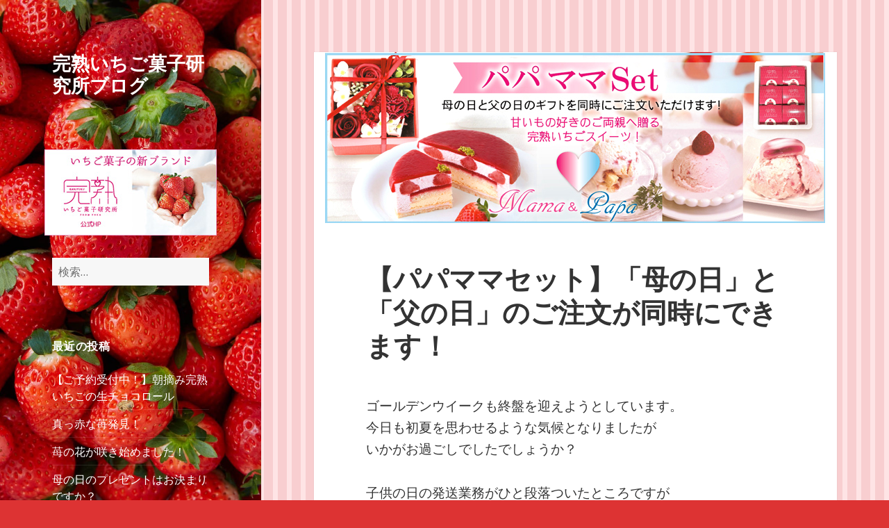

--- FILE ---
content_type: text/html; charset=UTF-8
request_url: http://blog.kanjyukuichigo.com/%E3%80%90%E3%83%91%E3%83%91%E3%83%9E%E3%83%9E%E3%82%BB%E3%83%83%E3%83%88%E3%80%91%E3%80%8C%E6%AF%8D%E3%81%AE%E6%97%A5%E3%80%8D%E3%81%A8%E3%80%8C%E7%88%B6%E3%81%AE%E6%97%A5%E3%80%8D%E3%81%AE%E3%81%94
body_size: 11279
content:
<!DOCTYPE html>
<html lang="ja" class="no-js">
<head>
	<meta charset="UTF-8">
	<meta name="viewport" content="width=device-width">
	<link rel="profile" href="http://gmpg.org/xfn/11">
	<link rel="pingback" href="http://blog.kanjyukuichigo.com/xmlrpc.php">
	<!--[if lt IE 9]>
	<script src="http://blog.kanjyukuichigo.com/wp-content/themes/twentyfifteen/js/html5.js"></script>
	<![endif]-->
	<script>(function(html){html.className = html.className.replace(/\bno-js\b/,'js')})(document.documentElement);</script>
<title>【パパママセット】「母の日」と「父の日」のご注文が同時にできます！ &#8211; 完熟いちご菓子研究所ブログ</title>
<meta name='robots' content='max-image-preview:large' />
<link rel='dns-prefetch' href='//fonts.googleapis.com' />
<link rel='dns-prefetch' href='//s.w.org' />
<link rel="alternate" type="application/rss+xml" title="完熟いちご菓子研究所ブログ &raquo; フィード" href="http://blog.kanjyukuichigo.com/feed" />
<link rel="alternate" type="application/rss+xml" title="完熟いちご菓子研究所ブログ &raquo; コメントフィード" href="http://blog.kanjyukuichigo.com/comments/feed" />
<link rel="alternate" type="application/rss+xml" title="完熟いちご菓子研究所ブログ &raquo; 【パパママセット】「母の日」と「父の日」のご注文が同時にできます！ のコメントのフィード" href="http://blog.kanjyukuichigo.com/%e3%80%90%e3%83%91%e3%83%91%e3%83%9e%e3%83%9e%e3%82%bb%e3%83%83%e3%83%88%e3%80%91%e3%80%8c%e6%af%8d%e3%81%ae%e6%97%a5%e3%80%8d%e3%81%a8%e3%80%8c%e7%88%b6%e3%81%ae%e6%97%a5%e3%80%8d%e3%81%ae%e3%81%94/feed" />
<script type="text/javascript">
window._wpemojiSettings = {"baseUrl":"https:\/\/s.w.org\/images\/core\/emoji\/13.1.0\/72x72\/","ext":".png","svgUrl":"https:\/\/s.w.org\/images\/core\/emoji\/13.1.0\/svg\/","svgExt":".svg","source":{"concatemoji":"http:\/\/blog.kanjyukuichigo.com\/wp-includes\/js\/wp-emoji-release.min.js?ver=5.9.12"}};
/*! This file is auto-generated */
!function(e,a,t){var n,r,o,i=a.createElement("canvas"),p=i.getContext&&i.getContext("2d");function s(e,t){var a=String.fromCharCode;p.clearRect(0,0,i.width,i.height),p.fillText(a.apply(this,e),0,0);e=i.toDataURL();return p.clearRect(0,0,i.width,i.height),p.fillText(a.apply(this,t),0,0),e===i.toDataURL()}function c(e){var t=a.createElement("script");t.src=e,t.defer=t.type="text/javascript",a.getElementsByTagName("head")[0].appendChild(t)}for(o=Array("flag","emoji"),t.supports={everything:!0,everythingExceptFlag:!0},r=0;r<o.length;r++)t.supports[o[r]]=function(e){if(!p||!p.fillText)return!1;switch(p.textBaseline="top",p.font="600 32px Arial",e){case"flag":return s([127987,65039,8205,9895,65039],[127987,65039,8203,9895,65039])?!1:!s([55356,56826,55356,56819],[55356,56826,8203,55356,56819])&&!s([55356,57332,56128,56423,56128,56418,56128,56421,56128,56430,56128,56423,56128,56447],[55356,57332,8203,56128,56423,8203,56128,56418,8203,56128,56421,8203,56128,56430,8203,56128,56423,8203,56128,56447]);case"emoji":return!s([10084,65039,8205,55357,56613],[10084,65039,8203,55357,56613])}return!1}(o[r]),t.supports.everything=t.supports.everything&&t.supports[o[r]],"flag"!==o[r]&&(t.supports.everythingExceptFlag=t.supports.everythingExceptFlag&&t.supports[o[r]]);t.supports.everythingExceptFlag=t.supports.everythingExceptFlag&&!t.supports.flag,t.DOMReady=!1,t.readyCallback=function(){t.DOMReady=!0},t.supports.everything||(n=function(){t.readyCallback()},a.addEventListener?(a.addEventListener("DOMContentLoaded",n,!1),e.addEventListener("load",n,!1)):(e.attachEvent("onload",n),a.attachEvent("onreadystatechange",function(){"complete"===a.readyState&&t.readyCallback()})),(n=t.source||{}).concatemoji?c(n.concatemoji):n.wpemoji&&n.twemoji&&(c(n.twemoji),c(n.wpemoji)))}(window,document,window._wpemojiSettings);
</script>
<style type="text/css">
img.wp-smiley,
img.emoji {
	display: inline !important;
	border: none !important;
	box-shadow: none !important;
	height: 1em !important;
	width: 1em !important;
	margin: 0 0.07em !important;
	vertical-align: -0.1em !important;
	background: none !important;
	padding: 0 !important;
}
</style>
	<link rel='stylesheet' id='wp-block-library-css'  href='http://blog.kanjyukuichigo.com/wp-includes/css/dist/block-library/style.min.css?ver=5.9.12' type='text/css' media='all' />
<style id='global-styles-inline-css' type='text/css'>
body{--wp--preset--color--black: #000000;--wp--preset--color--cyan-bluish-gray: #abb8c3;--wp--preset--color--white: #ffffff;--wp--preset--color--pale-pink: #f78da7;--wp--preset--color--vivid-red: #cf2e2e;--wp--preset--color--luminous-vivid-orange: #ff6900;--wp--preset--color--luminous-vivid-amber: #fcb900;--wp--preset--color--light-green-cyan: #7bdcb5;--wp--preset--color--vivid-green-cyan: #00d084;--wp--preset--color--pale-cyan-blue: #8ed1fc;--wp--preset--color--vivid-cyan-blue: #0693e3;--wp--preset--color--vivid-purple: #9b51e0;--wp--preset--gradient--vivid-cyan-blue-to-vivid-purple: linear-gradient(135deg,rgba(6,147,227,1) 0%,rgb(155,81,224) 100%);--wp--preset--gradient--light-green-cyan-to-vivid-green-cyan: linear-gradient(135deg,rgb(122,220,180) 0%,rgb(0,208,130) 100%);--wp--preset--gradient--luminous-vivid-amber-to-luminous-vivid-orange: linear-gradient(135deg,rgba(252,185,0,1) 0%,rgba(255,105,0,1) 100%);--wp--preset--gradient--luminous-vivid-orange-to-vivid-red: linear-gradient(135deg,rgba(255,105,0,1) 0%,rgb(207,46,46) 100%);--wp--preset--gradient--very-light-gray-to-cyan-bluish-gray: linear-gradient(135deg,rgb(238,238,238) 0%,rgb(169,184,195) 100%);--wp--preset--gradient--cool-to-warm-spectrum: linear-gradient(135deg,rgb(74,234,220) 0%,rgb(151,120,209) 20%,rgb(207,42,186) 40%,rgb(238,44,130) 60%,rgb(251,105,98) 80%,rgb(254,248,76) 100%);--wp--preset--gradient--blush-light-purple: linear-gradient(135deg,rgb(255,206,236) 0%,rgb(152,150,240) 100%);--wp--preset--gradient--blush-bordeaux: linear-gradient(135deg,rgb(254,205,165) 0%,rgb(254,45,45) 50%,rgb(107,0,62) 100%);--wp--preset--gradient--luminous-dusk: linear-gradient(135deg,rgb(255,203,112) 0%,rgb(199,81,192) 50%,rgb(65,88,208) 100%);--wp--preset--gradient--pale-ocean: linear-gradient(135deg,rgb(255,245,203) 0%,rgb(182,227,212) 50%,rgb(51,167,181) 100%);--wp--preset--gradient--electric-grass: linear-gradient(135deg,rgb(202,248,128) 0%,rgb(113,206,126) 100%);--wp--preset--gradient--midnight: linear-gradient(135deg,rgb(2,3,129) 0%,rgb(40,116,252) 100%);--wp--preset--duotone--dark-grayscale: url('#wp-duotone-dark-grayscale');--wp--preset--duotone--grayscale: url('#wp-duotone-grayscale');--wp--preset--duotone--purple-yellow: url('#wp-duotone-purple-yellow');--wp--preset--duotone--blue-red: url('#wp-duotone-blue-red');--wp--preset--duotone--midnight: url('#wp-duotone-midnight');--wp--preset--duotone--magenta-yellow: url('#wp-duotone-magenta-yellow');--wp--preset--duotone--purple-green: url('#wp-duotone-purple-green');--wp--preset--duotone--blue-orange: url('#wp-duotone-blue-orange');--wp--preset--font-size--small: 13px;--wp--preset--font-size--medium: 20px;--wp--preset--font-size--large: 36px;--wp--preset--font-size--x-large: 42px;}.has-black-color{color: var(--wp--preset--color--black) !important;}.has-cyan-bluish-gray-color{color: var(--wp--preset--color--cyan-bluish-gray) !important;}.has-white-color{color: var(--wp--preset--color--white) !important;}.has-pale-pink-color{color: var(--wp--preset--color--pale-pink) !important;}.has-vivid-red-color{color: var(--wp--preset--color--vivid-red) !important;}.has-luminous-vivid-orange-color{color: var(--wp--preset--color--luminous-vivid-orange) !important;}.has-luminous-vivid-amber-color{color: var(--wp--preset--color--luminous-vivid-amber) !important;}.has-light-green-cyan-color{color: var(--wp--preset--color--light-green-cyan) !important;}.has-vivid-green-cyan-color{color: var(--wp--preset--color--vivid-green-cyan) !important;}.has-pale-cyan-blue-color{color: var(--wp--preset--color--pale-cyan-blue) !important;}.has-vivid-cyan-blue-color{color: var(--wp--preset--color--vivid-cyan-blue) !important;}.has-vivid-purple-color{color: var(--wp--preset--color--vivid-purple) !important;}.has-black-background-color{background-color: var(--wp--preset--color--black) !important;}.has-cyan-bluish-gray-background-color{background-color: var(--wp--preset--color--cyan-bluish-gray) !important;}.has-white-background-color{background-color: var(--wp--preset--color--white) !important;}.has-pale-pink-background-color{background-color: var(--wp--preset--color--pale-pink) !important;}.has-vivid-red-background-color{background-color: var(--wp--preset--color--vivid-red) !important;}.has-luminous-vivid-orange-background-color{background-color: var(--wp--preset--color--luminous-vivid-orange) !important;}.has-luminous-vivid-amber-background-color{background-color: var(--wp--preset--color--luminous-vivid-amber) !important;}.has-light-green-cyan-background-color{background-color: var(--wp--preset--color--light-green-cyan) !important;}.has-vivid-green-cyan-background-color{background-color: var(--wp--preset--color--vivid-green-cyan) !important;}.has-pale-cyan-blue-background-color{background-color: var(--wp--preset--color--pale-cyan-blue) !important;}.has-vivid-cyan-blue-background-color{background-color: var(--wp--preset--color--vivid-cyan-blue) !important;}.has-vivid-purple-background-color{background-color: var(--wp--preset--color--vivid-purple) !important;}.has-black-border-color{border-color: var(--wp--preset--color--black) !important;}.has-cyan-bluish-gray-border-color{border-color: var(--wp--preset--color--cyan-bluish-gray) !important;}.has-white-border-color{border-color: var(--wp--preset--color--white) !important;}.has-pale-pink-border-color{border-color: var(--wp--preset--color--pale-pink) !important;}.has-vivid-red-border-color{border-color: var(--wp--preset--color--vivid-red) !important;}.has-luminous-vivid-orange-border-color{border-color: var(--wp--preset--color--luminous-vivid-orange) !important;}.has-luminous-vivid-amber-border-color{border-color: var(--wp--preset--color--luminous-vivid-amber) !important;}.has-light-green-cyan-border-color{border-color: var(--wp--preset--color--light-green-cyan) !important;}.has-vivid-green-cyan-border-color{border-color: var(--wp--preset--color--vivid-green-cyan) !important;}.has-pale-cyan-blue-border-color{border-color: var(--wp--preset--color--pale-cyan-blue) !important;}.has-vivid-cyan-blue-border-color{border-color: var(--wp--preset--color--vivid-cyan-blue) !important;}.has-vivid-purple-border-color{border-color: var(--wp--preset--color--vivid-purple) !important;}.has-vivid-cyan-blue-to-vivid-purple-gradient-background{background: var(--wp--preset--gradient--vivid-cyan-blue-to-vivid-purple) !important;}.has-light-green-cyan-to-vivid-green-cyan-gradient-background{background: var(--wp--preset--gradient--light-green-cyan-to-vivid-green-cyan) !important;}.has-luminous-vivid-amber-to-luminous-vivid-orange-gradient-background{background: var(--wp--preset--gradient--luminous-vivid-amber-to-luminous-vivid-orange) !important;}.has-luminous-vivid-orange-to-vivid-red-gradient-background{background: var(--wp--preset--gradient--luminous-vivid-orange-to-vivid-red) !important;}.has-very-light-gray-to-cyan-bluish-gray-gradient-background{background: var(--wp--preset--gradient--very-light-gray-to-cyan-bluish-gray) !important;}.has-cool-to-warm-spectrum-gradient-background{background: var(--wp--preset--gradient--cool-to-warm-spectrum) !important;}.has-blush-light-purple-gradient-background{background: var(--wp--preset--gradient--blush-light-purple) !important;}.has-blush-bordeaux-gradient-background{background: var(--wp--preset--gradient--blush-bordeaux) !important;}.has-luminous-dusk-gradient-background{background: var(--wp--preset--gradient--luminous-dusk) !important;}.has-pale-ocean-gradient-background{background: var(--wp--preset--gradient--pale-ocean) !important;}.has-electric-grass-gradient-background{background: var(--wp--preset--gradient--electric-grass) !important;}.has-midnight-gradient-background{background: var(--wp--preset--gradient--midnight) !important;}.has-small-font-size{font-size: var(--wp--preset--font-size--small) !important;}.has-medium-font-size{font-size: var(--wp--preset--font-size--medium) !important;}.has-large-font-size{font-size: var(--wp--preset--font-size--large) !important;}.has-x-large-font-size{font-size: var(--wp--preset--font-size--x-large) !important;}
</style>
<link rel='stylesheet' id='twentyfifteen-fonts-css'  href='https://fonts.googleapis.com/css?family=Noto+Sans%3A400italic%2C700italic%2C400%2C700%7CNoto+Serif%3A400italic%2C700italic%2C400%2C700%7CInconsolata%3A400%2C700&#038;subset=latin%2Clatin-ext' type='text/css' media='all' />
<link rel='stylesheet' id='genericons-css'  href='http://blog.kanjyukuichigo.com/wp-content/themes/twentyfifteen/genericons/genericons.css?ver=3.2' type='text/css' media='all' />
<link rel='stylesheet' id='twentyfifteen-style-css'  href='http://blog.kanjyukuichigo.com/wp-content/themes/twentyfifteen/style.css?ver=5.9.12' type='text/css' media='all' />
<style id='twentyfifteen-style-inline-css' type='text/css'>

			.post-navigation .nav-previous { background-image: url(http://blog.kanjyukuichigo.com/wp-content/uploads/2019/05/令和-680x510.jpg); }
			.post-navigation .nav-previous .post-title, .post-navigation .nav-previous a:hover .post-title, .post-navigation .nav-previous .meta-nav { color: #fff; }
			.post-navigation .nav-previous a:before { background-color: rgba(0, 0, 0, 0.4); }
		
			.post-navigation .nav-next { background-image: url(http://blog.kanjyukuichigo.com/wp-content/uploads/2019/05/パソコントップ　遅れて1.jpg); border-top: 0; }
			.post-navigation .nav-next .post-title, .post-navigation .nav-next a:hover .post-title, .post-navigation .nav-next .meta-nav { color: #fff; }
			.post-navigation .nav-next a:before { background-color: rgba(0, 0, 0, 0.4); }
		

		/* Custom Header Background Color */
		body:before,
		.site-header {
			background-color: #dd7c7c;
		}

		@media screen and (min-width: 59.6875em) {
			.site-header,
			.secondary {
				background-color: transparent;
			}

			.widget button,
			.widget input[type="button"],
			.widget input[type="reset"],
			.widget input[type="submit"],
			.widget_calendar tbody a,
			.widget_calendar tbody a:hover,
			.widget_calendar tbody a:focus {
				color: #dd7c7c;
			}
		}
	

		/* Custom Sidebar Text Color */
		.site-title a,
		.site-description,
		.secondary-toggle:before {
			color: #ffffff;
		}

		.site-title a:hover,
		.site-title a:focus {
			color: #ffffff; /* Fallback for IE7 and IE8 */
			color: rgba( 255, 255, 255, 0.7);
		}

		.secondary-toggle {
			border-color: #ffffff; /* Fallback for IE7 and IE8 */
			border-color: rgba( 255, 255, 255, 0.1);
		}

		.secondary-toggle:hover,
		.secondary-toggle:focus {
			border-color: #ffffff; /* Fallback for IE7 and IE8 */
			border-color: rgba( 255, 255, 255, 0.3);
		}

		.site-title a {
			outline-color: #ffffff; /* Fallback for IE7 and IE8 */
			outline-color: rgba( 255, 255, 255, 0.3);
		}

		@media screen and (min-width: 59.6875em) {
			.secondary a,
			.dropdown-toggle:after,
			.widget-title,
			.widget blockquote cite,
			.widget blockquote small {
				color: #ffffff;
			}

			.widget button,
			.widget input[type="button"],
			.widget input[type="reset"],
			.widget input[type="submit"],
			.widget_calendar tbody a {
				background-color: #ffffff;
			}

			.textwidget a {
				border-color: #ffffff;
			}

			.secondary a:hover,
			.secondary a:focus,
			.main-navigation .menu-item-description,
			.widget,
			.widget blockquote,
			.widget .wp-caption-text,
			.widget .gallery-caption {
				color: rgba( 255, 255, 255, 0.7);
			}

			.widget button:hover,
			.widget button:focus,
			.widget input[type="button"]:hover,
			.widget input[type="button"]:focus,
			.widget input[type="reset"]:hover,
			.widget input[type="reset"]:focus,
			.widget input[type="submit"]:hover,
			.widget input[type="submit"]:focus,
			.widget_calendar tbody a:hover,
			.widget_calendar tbody a:focus {
				background-color: rgba( 255, 255, 255, 0.7);
			}

			.widget blockquote {
				border-color: rgba( 255, 255, 255, 0.7);
			}

			.main-navigation ul,
			.main-navigation li,
			.secondary-toggle,
			.widget input,
			.widget textarea,
			.widget table,
			.widget th,
			.widget td,
			.widget pre,
			.widget li,
			.widget_categories .children,
			.widget_nav_menu .sub-menu,
			.widget_pages .children,
			.widget abbr[title] {
				border-color: rgba( 255, 255, 255, 0.1);
			}

			.dropdown-toggle:hover,
			.dropdown-toggle:focus,
			.widget hr {
				background-color: rgba( 255, 255, 255, 0.1);
			}

			.widget input:focus,
			.widget textarea:focus {
				border-color: rgba( 255, 255, 255, 0.3);
			}

			.sidebar a:focus,
			.dropdown-toggle:focus {
				outline-color: rgba( 255, 255, 255, 0.3);
			}
		}
	
</style>
<!--[if lt IE 9]>
<link rel='stylesheet' id='twentyfifteen-ie-css'  href='http://blog.kanjyukuichigo.com/wp-content/themes/twentyfifteen/css/ie.css?ver=20141010' type='text/css' media='all' />
<![endif]-->
<!--[if lt IE 8]>
<link rel='stylesheet' id='twentyfifteen-ie7-css'  href='http://blog.kanjyukuichigo.com/wp-content/themes/twentyfifteen/css/ie7.css?ver=20141010' type='text/css' media='all' />
<![endif]-->
<script type='text/javascript' src='http://blog.kanjyukuichigo.com/wp-includes/js/jquery/jquery.min.js?ver=3.6.0' id='jquery-core-js'></script>
<script type='text/javascript' src='http://blog.kanjyukuichigo.com/wp-includes/js/jquery/jquery-migrate.min.js?ver=3.3.2' id='jquery-migrate-js'></script>
<link rel="https://api.w.org/" href="http://blog.kanjyukuichigo.com/wp-json/" /><link rel="alternate" type="application/json" href="http://blog.kanjyukuichigo.com/wp-json/wp/v2/posts/1698" /><link rel="EditURI" type="application/rsd+xml" title="RSD" href="http://blog.kanjyukuichigo.com/xmlrpc.php?rsd" />
<link rel="wlwmanifest" type="application/wlwmanifest+xml" href="http://blog.kanjyukuichigo.com/wp-includes/wlwmanifest.xml" /> 
<meta name="generator" content="WordPress 5.9.12" />
<link rel="canonical" href="http://blog.kanjyukuichigo.com/%e3%80%90%e3%83%91%e3%83%91%e3%83%9e%e3%83%9e%e3%82%bb%e3%83%83%e3%83%88%e3%80%91%e3%80%8c%e6%af%8d%e3%81%ae%e6%97%a5%e3%80%8d%e3%81%a8%e3%80%8c%e7%88%b6%e3%81%ae%e6%97%a5%e3%80%8d%e3%81%ae%e3%81%94" />
<link rel='shortlink' href='http://blog.kanjyukuichigo.com/?p=1698' />
<link rel="alternate" type="application/json+oembed" href="http://blog.kanjyukuichigo.com/wp-json/oembed/1.0/embed?url=http%3A%2F%2Fblog.kanjyukuichigo.com%2F%25e3%2580%2590%25e3%2583%2591%25e3%2583%2591%25e3%2583%259e%25e3%2583%259e%25e3%2582%25bb%25e3%2583%2583%25e3%2583%2588%25e3%2580%2591%25e3%2580%258c%25e6%25af%258d%25e3%2581%25ae%25e6%2597%25a5%25e3%2580%258d%25e3%2581%25a8%25e3%2580%258c%25e7%2588%25b6%25e3%2581%25ae%25e6%2597%25a5%25e3%2580%258d%25e3%2581%25ae%25e3%2581%2594" />
<link rel="alternate" type="text/xml+oembed" href="http://blog.kanjyukuichigo.com/wp-json/oembed/1.0/embed?url=http%3A%2F%2Fblog.kanjyukuichigo.com%2F%25e3%2580%2590%25e3%2583%2591%25e3%2583%2591%25e3%2583%259e%25e3%2583%259e%25e3%2582%25bb%25e3%2583%2583%25e3%2583%2588%25e3%2580%2591%25e3%2580%258c%25e6%25af%258d%25e3%2581%25ae%25e6%2597%25a5%25e3%2580%258d%25e3%2581%25a8%25e3%2580%258c%25e7%2588%25b6%25e3%2581%25ae%25e6%2597%25a5%25e3%2580%258d%25e3%2581%25ae%25e3%2581%2594&#038;format=xml" />
<style type="text/css">.recentcomments a{display:inline !important;padding:0 !important;margin:0 !important;}</style>	<style type="text/css" id="twentyfifteen-header-css">
			.site-header {

			/*
			 * No shorthand so the Customizer can override individual properties.
			 * @see https://core.trac.wordpress.org/ticket/31460
			 */
			background-image: url(http://blog.kanjyukuichigo.com/wp-content/uploads/2016/03/cropped-header.jpg);
			background-repeat: no-repeat;
			background-position: 50% 50%;
			-webkit-background-size: cover;
			-moz-background-size:    cover;
			-o-background-size:      cover;
			background-size:         cover;
		}

		@media screen and (min-width: 59.6875em) {
			body:before {

				/*
				 * No shorthand so the Customizer can override individual properties.
				 * @see https://core.trac.wordpress.org/ticket/31460
				 */
				background-image: url(http://blog.kanjyukuichigo.com/wp-content/uploads/2016/03/cropped-header.jpg);
				background-repeat: no-repeat;
				background-position: 100% 50%;
				-webkit-background-size: cover;
				-moz-background-size:    cover;
				-o-background-size:      cover;
				background-size:         cover;
				border-right: 0;
			}

			.site-header {
				background: transparent;
			}
		}
		</style>
	<style type="text/css" id="custom-background-css">
body.custom-background { background-color: #dd3333; background-image: url("http://blog.kanjyukuichigo.com/wp-content/uploads/2016/03/back.jpg"); background-position: left top; background-size: auto; background-repeat: repeat; background-attachment: fixed; }
</style>
	</head>

<body class="post-template-default single single-post postid-1698 single-format-standard custom-background">
<div id="page" class="hfeed site">
	<a class="skip-link screen-reader-text" href="#content">コンテンツへ移動</a>

	<div id="sidebar" class="sidebar">
		<header id="masthead" class="site-header" role="banner">
			<div class="site-branding">
										<p class="site-title"><a href="http://blog.kanjyukuichigo.com/" rel="home">完熟いちご菓子研究所ブログ</a></p>
									<button class="secondary-toggle">﻿メニューとウィジェット</button>
			</div><!-- .site-branding -->
		</header><!-- .site-header -->

			<div id="secondary" class="secondary">
		
		
					<div id="widget-area" class="widget-area" role="complementary">
			
				<p style="text-align:center;"><a href="http://www.kanjyukuichigo.com" target="_blank"><img src="/bnr.jpg" /></a></p>
			
				<aside id="search-2" class="widget widget_search"><form role="search" method="get" class="search-form" action="http://blog.kanjyukuichigo.com/">
				<label>
					<span class="screen-reader-text">検索:</span>
					<input type="search" class="search-field" placeholder="検索&hellip;" value="" name="s" />
				</label>
				<input type="submit" class="search-submit screen-reader-text" value="検索" />
			</form></aside>
		<aside id="recent-posts-2" class="widget widget_recent_entries">
		<h2 class="widget-title">最近の投稿</h2>
		<ul>
											<li>
					<a href="http://blog.kanjyukuichigo.com/%e3%80%90%e3%81%94%e4%ba%88%e7%b4%84%e5%8f%97%e4%bb%98%e4%b8%ad%ef%bc%81%e3%80%91%e6%9c%9d%e6%91%98%e3%81%bf%e5%ae%8c%e7%86%9f%e3%81%84%e3%81%a1%e3%81%94%e3%81%ae%e7%94%9f%e3%83%81%e3%83%a7%e3%82%b3">【ご予約受付中！】朝摘み完熟いちごの生チョコロール</a>
									</li>
											<li>
					<a href="http://blog.kanjyukuichigo.com/%e7%9c%9f%e3%81%a3%e8%b5%a4%e3%81%aa%e8%8b%ba%e7%99%ba%e8%a6%8b%ef%bc%81">真っ赤な苺発見！</a>
									</li>
											<li>
					<a href="http://blog.kanjyukuichigo.com/%e8%8b%ba%e3%81%ae%e8%8a%b1%e3%81%8c%e5%92%b2%e3%81%8d%e5%a7%8b%e3%82%81%e3%81%be%e3%81%97%e3%81%9f%ef%bc%81">苺の花が咲き始めました！</a>
									</li>
											<li>
					<a href="http://blog.kanjyukuichigo.com/%e6%af%8d%e3%81%ae%e6%97%a5%e3%81%ae%e3%83%97%e3%83%ac%e3%82%bc%e3%83%b3%e3%83%88%e3%81%af%e3%81%8a%e6%b1%ba%e3%81%be%e3%82%8a%e3%81%a7%e3%81%99%e3%81%8b%ef%bc%9f">母の日のプレゼントはお決まりですか？</a>
									</li>
											<li>
					<a href="http://blog.kanjyukuichigo.com/%e3%80%90%e4%bb%8a%e3%81%a0%e3%81%91%e3%81%ae%e8%b4%85%e6%b2%a2%e3%80%91%e5%ae%8c%e7%86%9f%e7%94%9f%e3%81%84%e3%81%a1%e3%81%94%e3%83%97%e3%83%aa%e3%83%b3">【今だけの贅沢】完熟生いちごプリン</a>
									</li>
											<li>
					<a href="http://blog.kanjyukuichigo.com/%e3%80%90%e4%ba%88%e7%b4%84%e5%8f%97%e4%bb%98%e3%82%b9%e3%82%bf%e3%83%bc%e3%83%88%e3%80%91%e6%9c%9d%e6%91%98%e3%81%bf%e5%ae%8c%e7%86%9f%e3%81%84%e3%81%a1%e3%81%94%e3%81%ae%e7%94%9f%e3%83%81%e3%83%a7">【予約受付スタート】朝摘み完熟いちごの生チョコロール</a>
									</li>
											<li>
					<a href="http://blog.kanjyukuichigo.com/%e3%80%90%e3%81%84%e3%81%a1%e3%81%94%e7%95%91%e3%81%8b%e3%82%89%e3%80%91%e4%b8%80%e6%b0%97%e3%81%ab%e8%89%b2%e3%81%a5%e3%81%8d%e5%a7%8b%e3%82%81%e3%81%be%e3%81%97%e3%81%9f%ef%bc%81-2">【いちご畑から】一気に色づき始めました！</a>
									</li>
											<li>
					<a href="http://blog.kanjyukuichigo.com/%e3%80%90%e6%95%ac%e8%80%81%e3%81%ae%e6%97%a5%e3%80%91%e3%81%8a%e3%81%98%e3%81%84%e3%81%a1%e3%82%83%e3%82%93%e3%80%81%e3%81%8a%e3%81%b0%e3%81%82%e3%81%a1%e3%82%83%e3%82%93%e3%81%ab%e6%b0%97%e6%8c%81">【敬老の日】おじいちゃん、おばあちゃんに気持ちを届ける贈り物</a>
									</li>
											<li>
					<a href="http://blog.kanjyukuichigo.com/7%e5%ba%a6%e7%9b%ae%e3%81%ae%e7%a7%8b">7度目の秋</a>
									</li>
											<li>
					<a href="http://blog.kanjyukuichigo.com/%e3%80%90%e3%81%be%e3%81%a0%e9%96%93%e3%81%ab%e5%90%88%e3%81%84%e3%81%be%e3%81%99%e3%80%91%e3%82%b9%e3%82%a4%e3%83%bc%e3%83%84%e5%a5%bd%e3%81%8d%e3%81%aa%e3%81%8a%e7%88%b6%e3%81%95%e3%82%93%e3%81%b8">【まだ間に合います】スイーツ好きなお父さんへ父の日の贈り物</a>
									</li>
					</ul>

		</aside><aside id="recent-comments-2" class="widget widget_recent_comments"><h2 class="widget-title">最近のコメント</h2><ul id="recentcomments"><li class="recentcomments"><a href="http://blog.kanjyukuichigo.com/%e9%80%81%e6%96%99%e5%8d%8a%e9%a1%8d%e3%82%ad%e3%83%a3%e3%83%b3%e3%83%9a%e3%83%bc%e3%83%b3%ef%bc%81#comment-26">送料半額キャンペーン！</a> に <span class="comment-author-link"><a href='http://www.kanjyukuichigo.com/' rel='external nofollow ugc' class='url'>太田垣 文子</a></span> より</li><li class="recentcomments"><a href="http://blog.kanjyukuichigo.com/%e9%80%81%e6%96%99%e5%8d%8a%e9%a1%8d%e3%82%ad%e3%83%a3%e3%83%b3%e3%83%9a%e3%83%bc%e3%83%b3%ef%bc%81#comment-25">送料半額キャンペーン！</a> に <span class="comment-author-link">久武真由美</span> より</li></ul></aside><aside id="archives-2" class="widget widget_archive"><h2 class="widget-title">アーカイブ</h2>
			<ul>
					<li><a href='http://blog.kanjyukuichigo.com/2024/02'>2024年2月</a>&nbsp;(1)</li>
	<li><a href='http://blog.kanjyukuichigo.com/2023/12'>2023年12月</a>&nbsp;(1)</li>
	<li><a href='http://blog.kanjyukuichigo.com/2023/11'>2023年11月</a>&nbsp;(1)</li>
	<li><a href='http://blog.kanjyukuichigo.com/2023/04'>2023年4月</a>&nbsp;(1)</li>
	<li><a href='http://blog.kanjyukuichigo.com/2023/01'>2023年1月</a>&nbsp;(2)</li>
	<li><a href='http://blog.kanjyukuichigo.com/2022/12'>2022年12月</a>&nbsp;(1)</li>
	<li><a href='http://blog.kanjyukuichigo.com/2022/09'>2022年9月</a>&nbsp;(2)</li>
	<li><a href='http://blog.kanjyukuichigo.com/2022/06'>2022年6月</a>&nbsp;(1)</li>
	<li><a href='http://blog.kanjyukuichigo.com/2022/04'>2022年4月</a>&nbsp;(2)</li>
	<li><a href='http://blog.kanjyukuichigo.com/2022/03'>2022年3月</a>&nbsp;(2)</li>
	<li><a href='http://blog.kanjyukuichigo.com/2022/01'>2022年1月</a>&nbsp;(3)</li>
	<li><a href='http://blog.kanjyukuichigo.com/2021/09'>2021年9月</a>&nbsp;(1)</li>
	<li><a href='http://blog.kanjyukuichigo.com/2021/06'>2021年6月</a>&nbsp;(1)</li>
	<li><a href='http://blog.kanjyukuichigo.com/2021/02'>2021年2月</a>&nbsp;(2)</li>
	<li><a href='http://blog.kanjyukuichigo.com/2020/12'>2020年12月</a>&nbsp;(1)</li>
	<li><a href='http://blog.kanjyukuichigo.com/2020/11'>2020年11月</a>&nbsp;(1)</li>
	<li><a href='http://blog.kanjyukuichigo.com/2020/10'>2020年10月</a>&nbsp;(2)</li>
	<li><a href='http://blog.kanjyukuichigo.com/2020/09'>2020年9月</a>&nbsp;(1)</li>
	<li><a href='http://blog.kanjyukuichigo.com/2020/08'>2020年8月</a>&nbsp;(1)</li>
	<li><a href='http://blog.kanjyukuichigo.com/2020/07'>2020年7月</a>&nbsp;(3)</li>
	<li><a href='http://blog.kanjyukuichigo.com/2020/06'>2020年6月</a>&nbsp;(5)</li>
	<li><a href='http://blog.kanjyukuichigo.com/2020/05'>2020年5月</a>&nbsp;(2)</li>
	<li><a href='http://blog.kanjyukuichigo.com/2020/04'>2020年4月</a>&nbsp;(4)</li>
	<li><a href='http://blog.kanjyukuichigo.com/2020/03'>2020年3月</a>&nbsp;(1)</li>
	<li><a href='http://blog.kanjyukuichigo.com/2020/02'>2020年2月</a>&nbsp;(4)</li>
	<li><a href='http://blog.kanjyukuichigo.com/2020/01'>2020年1月</a>&nbsp;(3)</li>
	<li><a href='http://blog.kanjyukuichigo.com/2019/12'>2019年12月</a>&nbsp;(8)</li>
	<li><a href='http://blog.kanjyukuichigo.com/2019/11'>2019年11月</a>&nbsp;(8)</li>
	<li><a href='http://blog.kanjyukuichigo.com/2019/10'>2019年10月</a>&nbsp;(5)</li>
	<li><a href='http://blog.kanjyukuichigo.com/2019/09'>2019年9月</a>&nbsp;(4)</li>
	<li><a href='http://blog.kanjyukuichigo.com/2019/08'>2019年8月</a>&nbsp;(6)</li>
	<li><a href='http://blog.kanjyukuichigo.com/2019/07'>2019年7月</a>&nbsp;(7)</li>
	<li><a href='http://blog.kanjyukuichigo.com/2019/06'>2019年6月</a>&nbsp;(8)</li>
	<li><a href='http://blog.kanjyukuichigo.com/2019/05'>2019年5月</a>&nbsp;(5)</li>
	<li><a href='http://blog.kanjyukuichigo.com/2019/04'>2019年4月</a>&nbsp;(4)</li>
	<li><a href='http://blog.kanjyukuichigo.com/2019/03'>2019年3月</a>&nbsp;(3)</li>
	<li><a href='http://blog.kanjyukuichigo.com/2019/02'>2019年2月</a>&nbsp;(6)</li>
	<li><a href='http://blog.kanjyukuichigo.com/2019/01'>2019年1月</a>&nbsp;(6)</li>
	<li><a href='http://blog.kanjyukuichigo.com/2018/12'>2018年12月</a>&nbsp;(8)</li>
	<li><a href='http://blog.kanjyukuichigo.com/2018/11'>2018年11月</a>&nbsp;(8)</li>
	<li><a href='http://blog.kanjyukuichigo.com/2018/10'>2018年10月</a>&nbsp;(12)</li>
	<li><a href='http://blog.kanjyukuichigo.com/2018/09'>2018年9月</a>&nbsp;(8)</li>
	<li><a href='http://blog.kanjyukuichigo.com/2018/08'>2018年8月</a>&nbsp;(2)</li>
	<li><a href='http://blog.kanjyukuichigo.com/2018/07'>2018年7月</a>&nbsp;(2)</li>
	<li><a href='http://blog.kanjyukuichigo.com/2018/06'>2018年6月</a>&nbsp;(1)</li>
	<li><a href='http://blog.kanjyukuichigo.com/2018/05'>2018年5月</a>&nbsp;(3)</li>
	<li><a href='http://blog.kanjyukuichigo.com/2018/04'>2018年4月</a>&nbsp;(2)</li>
	<li><a href='http://blog.kanjyukuichigo.com/2018/03'>2018年3月</a>&nbsp;(2)</li>
	<li><a href='http://blog.kanjyukuichigo.com/2018/02'>2018年2月</a>&nbsp;(5)</li>
	<li><a href='http://blog.kanjyukuichigo.com/2018/01'>2018年1月</a>&nbsp;(9)</li>
	<li><a href='http://blog.kanjyukuichigo.com/2017/12'>2017年12月</a>&nbsp;(7)</li>
	<li><a href='http://blog.kanjyukuichigo.com/2017/11'>2017年11月</a>&nbsp;(10)</li>
	<li><a href='http://blog.kanjyukuichigo.com/2017/10'>2017年10月</a>&nbsp;(9)</li>
	<li><a href='http://blog.kanjyukuichigo.com/2017/09'>2017年9月</a>&nbsp;(7)</li>
	<li><a href='http://blog.kanjyukuichigo.com/2017/08'>2017年8月</a>&nbsp;(11)</li>
	<li><a href='http://blog.kanjyukuichigo.com/2017/07'>2017年7月</a>&nbsp;(16)</li>
	<li><a href='http://blog.kanjyukuichigo.com/2017/06'>2017年6月</a>&nbsp;(16)</li>
	<li><a href='http://blog.kanjyukuichigo.com/2017/05'>2017年5月</a>&nbsp;(18)</li>
	<li><a href='http://blog.kanjyukuichigo.com/2017/04'>2017年4月</a>&nbsp;(17)</li>
	<li><a href='http://blog.kanjyukuichigo.com/2017/03'>2017年3月</a>&nbsp;(16)</li>
	<li><a href='http://blog.kanjyukuichigo.com/2017/02'>2017年2月</a>&nbsp;(16)</li>
	<li><a href='http://blog.kanjyukuichigo.com/2017/01'>2017年1月</a>&nbsp;(20)</li>
	<li><a href='http://blog.kanjyukuichigo.com/2016/12'>2016年12月</a>&nbsp;(21)</li>
	<li><a href='http://blog.kanjyukuichigo.com/2016/11'>2016年11月</a>&nbsp;(23)</li>
	<li><a href='http://blog.kanjyukuichigo.com/2016/10'>2016年10月</a>&nbsp;(24)</li>
	<li><a href='http://blog.kanjyukuichigo.com/2016/09'>2016年9月</a>&nbsp;(21)</li>
	<li><a href='http://blog.kanjyukuichigo.com/2016/08'>2016年8月</a>&nbsp;(11)</li>
	<li><a href='http://blog.kanjyukuichigo.com/2016/07'>2016年7月</a>&nbsp;(11)</li>
	<li><a href='http://blog.kanjyukuichigo.com/2016/06'>2016年6月</a>&nbsp;(3)</li>
	<li><a href='http://blog.kanjyukuichigo.com/2016/05'>2016年5月</a>&nbsp;(4)</li>
	<li><a href='http://blog.kanjyukuichigo.com/2016/04'>2016年4月</a>&nbsp;(12)</li>
	<li><a href='http://blog.kanjyukuichigo.com/2016/03'>2016年3月</a>&nbsp;(2)</li>
			</ul>

			</aside><aside id="categories-2" class="widget widget_categories"><h2 class="widget-title">カテゴリー</h2>
			<ul>
					<li class="cat-item cat-item-41"><a href="http://blog.kanjyukuichigo.com/category/%ef%bc%83%e5%ae%8c%e7%86%9f%e3%81%84%e3%81%a1%e3%81%94%e3%82%a2%e3%83%b3%e3%83%90%e3%82%b5%e3%83%80%e3%83%bc">＃完熟いちごアンバサダー</a> (1)
</li>
	<li class="cat-item cat-item-49"><a href="http://blog.kanjyukuichigo.com/category/%e3%81%84%e3%81%a1%e3%81%94%e3%81%ae%e6%97%a5">いちごの日</a> (1)
</li>
	<li class="cat-item cat-item-7"><a href="http://blog.kanjyukuichigo.com/category/%e3%81%84%e3%81%a1%e3%81%94%e3%81%ae%e6%a0%bd%e5%9f%b9">いちごの栽培</a> (5)
</li>
	<li class="cat-item cat-item-11"><a href="http://blog.kanjyukuichigo.com/category/%e3%81%84%e3%81%a1%e3%81%94%e3%81%ae%e8%8b%97">いちごの苗</a> (2)
</li>
	<li class="cat-item cat-item-15"><a href="http://blog.kanjyukuichigo.com/category/%e3%81%84%e3%81%a1%e3%81%94%e7%95%91%e3%81%8b%e3%82%89">いちご畑から</a> (22)
</li>
	<li class="cat-item cat-item-40"><a href="http://blog.kanjyukuichigo.com/category/%e3%82%a6%e3%82%a7%e3%83%87%e3%82%a3%e3%83%b3%e3%82%b0%e3%82%ae%e3%83%95%e3%83%88">ウェディングギフト</a> (1)
</li>
	<li class="cat-item cat-item-18"><a href="http://blog.kanjyukuichigo.com/category/%e3%81%8a%e6%ad%b3%e6%9a%ae%e3%80%81%e3%81%8a%e5%b9%b4%e8%b3%80">お歳暮、お年賀</a> (6)
</li>
	<li class="cat-item cat-item-32"><a href="http://blog.kanjyukuichigo.com/category/%e3%81%8a%e7%9f%a5%e3%82%89%e3%81%9b">お知らせ</a> (4)
</li>
	<li class="cat-item cat-item-47"><a href="http://blog.kanjyukuichigo.com/category/%e3%81%8a%e8%a9%a6%e3%81%97%e3%82%bb%e3%83%83%e3%83%88">お試しセット</a> (1)
</li>
	<li class="cat-item cat-item-33"><a href="http://blog.kanjyukuichigo.com/category/%e3%82%ae%e3%83%95%e3%83%88%e3%82%bb%e3%83%83%e3%83%88">ギフトセット</a> (2)
</li>
	<li class="cat-item cat-item-16"><a href="http://blog.kanjyukuichigo.com/category/%e3%82%af%e3%83%aa%e3%82%b9%e3%83%9e%e3%82%b9%e3%82%b1%e3%83%bc%e3%82%ad">クリスマスケーキ</a> (7)
</li>
	<li class="cat-item cat-item-50"><a href="http://blog.kanjyukuichigo.com/category/%e3%81%93%e3%81%a9%e3%82%82%e3%81%ae%e6%97%a5">こどもの日</a> (1)
</li>
	<li class="cat-item cat-item-5"><a href="http://blog.kanjyukuichigo.com/category/%e3%82%b8%e3%82%a7%e3%83%a9%e3%83%bc%e3%83%88">ジェラート</a> (7)
</li>
	<li class="cat-item cat-item-30"><a href="http://blog.kanjyukuichigo.com/category/%e3%83%91%e3%83%91%e3%83%9e%e3%83%9e%e3%82%bb%e3%83%83%e3%83%88">パパママセット</a> (1)
</li>
	<li class="cat-item cat-item-20"><a href="http://blog.kanjyukuichigo.com/category/%e3%83%90%e3%83%ac%e3%83%b3%e3%82%bf%e3%82%a4%e3%83%b3">バレンタイン</a> (8)
</li>
	<li class="cat-item cat-item-8"><a href="http://blog.kanjyukuichigo.com/category/%e3%83%8f%e3%83%ad%e3%82%a6%e3%82%a3%e3%83%b3">ハロウィン</a> (4)
</li>
	<li class="cat-item cat-item-6"><a href="http://blog.kanjyukuichigo.com/category/%e3%83%91%e3%83%b3%e3%82%b1%e3%83%bc%e3%82%ad%ef%bc%86%e3%83%97%e3%83%aa%e3%83%b3">パンケーキ＆プリン</a> (1)
</li>
	<li class="cat-item cat-item-24"><a href="http://blog.kanjyukuichigo.com/category/%e3%83%9b%e3%83%af%e3%82%a4%e3%83%88%e3%83%87%e3%83%bc">ホワイトデー</a> (5)
</li>
	<li class="cat-item cat-item-37"><a href="http://blog.kanjyukuichigo.com/category/%e3%81%be%e3%81%a8%e3%82%81%e8%b2%b7%e3%81%84%e3%82%bb%e3%83%83%e3%83%88">まとめ買いセット</a> (1)
</li>
	<li class="cat-item cat-item-9"><a href="http://blog.kanjyukuichigo.com/category/%e3%83%a1%e3%83%ab%e3%83%9e%e3%82%ac">メルマガ</a> (2)
</li>
	<li class="cat-item cat-item-3"><a href="http://blog.kanjyukuichigo.com/category/%e3%83%a9%e3%83%83%e3%83%94%e3%83%b3%e3%82%b0">ラッピング</a> (1)
</li>
	<li class="cat-item cat-item-4"><a href="http://blog.kanjyukuichigo.com/category/%e3%83%ad%e3%83%bc%e3%83%ab%e3%82%b1%e3%83%bc%e3%82%ad">ロールケーキ</a> (1)
</li>
	<li class="cat-item cat-item-29"><a href="http://blog.kanjyukuichigo.com/category/%e4%bb%a4%e5%92%8c">令和</a> (1)
</li>
	<li class="cat-item cat-item-21"><a href="http://blog.kanjyukuichigo.com/category/%e4%bc%9a%e5%93%a1%e6%a7%98%e9%99%90%e5%ae%9a">会員様限定</a> (1)
</li>
	<li class="cat-item cat-item-10"><a href="http://blog.kanjyukuichigo.com/category/%e4%bc%9a%e5%93%a1%e7%99%bb%e9%8c%b2">会員登録</a> (1)
</li>
	<li class="cat-item cat-item-12"><a href="http://blog.kanjyukuichigo.com/category/%e5%82%ac%e4%ba%8b">催事</a> (11)
</li>
	<li class="cat-item cat-item-25"><a href="http://blog.kanjyukuichigo.com/category/%e5%85%a5%e5%ad%a6">入学</a> (1)
</li>
	<li class="cat-item cat-item-36"><a href="http://blog.kanjyukuichigo.com/category/%e5%9c%9f%e7%94%a8%e3%81%ae%e4%b8%91%e3%81%ae%e6%97%a5">土用の丑の日</a> (1)
</li>
	<li class="cat-item cat-item-48"><a href="http://blog.kanjyukuichigo.com/category/%e5%a4%8f%e3%81%ae%e3%81%8a%e3%81%99%e3%81%99%e3%82%81">夏のおすすめ</a> (1)
</li>
	<li class="cat-item cat-item-35"><a href="http://blog.kanjyukuichigo.com/category/%e5%a4%8f%e3%81%ae%e5%ae%8c%e7%86%9f%e3%81%84%e3%81%a1%e3%81%94%e8%8f%93%e5%ad%90%e3%82%bb%e3%83%83%e3%83%88">夏の完熟いちご菓子セット</a> (1)
</li>
	<li class="cat-item cat-item-45"><a href="http://blog.kanjyukuichigo.com/category/%e5%ae%8c%e7%86%9f%e3%81%84%e3%81%a1%e3%81%94">完熟いちご</a> (1)
</li>
	<li class="cat-item cat-item-46"><a href="http://blog.kanjyukuichigo.com/category/%e5%ae%8c%e7%86%9f%e3%81%84%e3%81%a1%e3%81%94%e3%82%b8%e3%83%a5%e3%83%bc%e3%82%b9%e3%83%bb%e3%82%b8%e3%83%a5%e3%83%ac">完熟いちごジュース・ジュレ</a> (2)
</li>
	<li class="cat-item cat-item-14"><a href="http://blog.kanjyukuichigo.com/category/%e5%ae%8c%e7%86%9f%e3%81%84%e3%81%a1%e3%81%94%e3%83%91%e3%83%b3%e3%82%b1%e3%83%bc%e3%82%ad">完熟いちごパンケーキ</a> (4)
</li>
	<li class="cat-item cat-item-22"><a href="http://blog.kanjyukuichigo.com/category/%e5%ae%8c%e7%86%9f%e3%81%84%e3%81%a1%e3%81%94%e3%83%9f%e3%83%ab%e3%82%af%e3%83%97%e3%83%aa%e3%83%b3">完熟いちごミルクプリン</a> (3)
</li>
	<li class="cat-item cat-item-17"><a href="http://blog.kanjyukuichigo.com/category/%e5%ae%8c%e7%86%9f%e3%81%84%e3%81%a1%e3%81%94%e3%83%ad%e3%83%bc%e3%83%ab">完熟いちごロール</a> (1)
</li>
	<li class="cat-item cat-item-44"><a href="http://blog.kanjyukuichigo.com/category/%e5%ae%8c%e7%86%9f%e3%81%84%e3%81%a1%e3%81%94%e8%8f%93%e5%ad%90%e7%a0%94%e7%a9%b6%e6%89%80">完熟いちご菓子研究所</a> (1)
</li>
	<li class="cat-item cat-item-13"><a href="http://blog.kanjyukuichigo.com/category/%e5%ae%9d%e7%9f%b3%e3%83%95%e3%83%ad%e3%83%9e%e3%83%bc%e3%82%b8%e3%83%a5">宝石フロマージュ</a> (4)
</li>
	<li class="cat-item cat-item-38"><a href="http://blog.kanjyukuichigo.com/category/%e5%b8%b0%e7%9c%81%e5%9c%9f%e7%94%a3">帰省土産</a> (1)
</li>
	<li class="cat-item cat-item-34"><a href="http://blog.kanjyukuichigo.com/category/%e5%be%a1%e4%b8%ad%e5%85%83">御中元</a> (4)
</li>
	<li class="cat-item cat-item-43"><a href="http://blog.kanjyukuichigo.com/category/%e6%84%9b%e5%a6%bb%e3%81%ae%e6%97%a5">愛妻の日</a> (1)
</li>
	<li class="cat-item cat-item-39"><a href="http://blog.kanjyukuichigo.com/category/%e6%95%ac%e8%80%81%e3%81%ae%e6%97%a5">敬老の日</a> (5)
</li>
	<li class="cat-item cat-item-42"><a href="http://blog.kanjyukuichigo.com/category/%e6%9c%9d%e6%91%98%e3%81%bf%e5%ae%8c%e7%86%9f%e3%81%84%e3%81%a1%e3%81%94%e3%81%ae%e7%94%9f%e3%83%81%e3%83%a7%e3%82%b3%e3%83%ad%e3%83%bc%e3%83%ab">朝摘み完熟いちごの生チョコロール</a> (1)
</li>
	<li class="cat-item cat-item-28"><a href="http://blog.kanjyukuichigo.com/category/%e6%9c%9d%e6%91%98%e3%81%bf%e5%ae%8c%e7%86%9f%e3%81%84%e3%81%a1%e3%81%94%e3%83%ad%e3%83%bc%e3%83%ab">朝摘み完熟いちごロール</a> (1)
</li>
	<li class="cat-item cat-item-1"><a href="http://blog.kanjyukuichigo.com/category/%e6%9c%aa%e5%88%86%e9%a1%9e">未分類</a> (336)
</li>
	<li class="cat-item cat-item-27"><a href="http://blog.kanjyukuichigo.com/category/%e6%a1%9c%e6%ba%80%e9%96%8b">桜満開</a> (1)
</li>
	<li class="cat-item cat-item-26"><a href="http://blog.kanjyukuichigo.com/category/%e6%af%8d%e3%81%ae%e6%97%a5">母の日</a> (7)
</li>
	<li class="cat-item cat-item-31"><a href="http://blog.kanjyukuichigo.com/category/%e7%88%b6%e3%81%ae%e6%97%a5">父の日</a> (5)
</li>
	<li class="cat-item cat-item-19"><a href="http://blog.kanjyukuichigo.com/category/%e8%a9%a6%e4%bd%9c">試作</a> (1)
</li>
	<li class="cat-item cat-item-23"><a href="http://blog.kanjyukuichigo.com/category/%e8%a9%a6%e9%a3%9f%e4%bc%9a">試食会</a> (1)
</li>
			</ul>

			</aside><aside id="calendar-2" class="widget widget_calendar"><div id="calendar_wrap" class="calendar_wrap"><table id="wp-calendar" class="wp-calendar-table">
	<caption>2026年1月</caption>
	<thead>
	<tr>
		<th scope="col" title="月曜日">月</th>
		<th scope="col" title="火曜日">火</th>
		<th scope="col" title="水曜日">水</th>
		<th scope="col" title="木曜日">木</th>
		<th scope="col" title="金曜日">金</th>
		<th scope="col" title="土曜日">土</th>
		<th scope="col" title="日曜日">日</th>
	</tr>
	</thead>
	<tbody>
	<tr>
		<td colspan="3" class="pad">&nbsp;</td><td>1</td><td>2</td><td>3</td><td>4</td>
	</tr>
	<tr>
		<td>5</td><td>6</td><td>7</td><td>8</td><td>9</td><td>10</td><td>11</td>
	</tr>
	<tr>
		<td>12</td><td>13</td><td>14</td><td>15</td><td>16</td><td id="today">17</td><td>18</td>
	</tr>
	<tr>
		<td>19</td><td>20</td><td>21</td><td>22</td><td>23</td><td>24</td><td>25</td>
	</tr>
	<tr>
		<td>26</td><td>27</td><td>28</td><td>29</td><td>30</td><td>31</td>
		<td class="pad" colspan="1">&nbsp;</td>
	</tr>
	</tbody>
	</table><nav aria-label="前と次の月" class="wp-calendar-nav">
		<span class="wp-calendar-nav-prev"><a href="http://blog.kanjyukuichigo.com/2024/02">&laquo; 2月</a></span>
		<span class="pad">&nbsp;</span>
		<span class="wp-calendar-nav-next">&nbsp;</span>
	</nav></div></aside>
			</div><!-- .widget-area -->
		
	</div><!-- .secondary -->

	</div><!-- .sidebar -->

	<div id="content" class="site-content">

	<div id="primary" class="content-area">
		<main id="main" class="site-main" role="main">

		
<article id="post-1698" class="post-1698 post type-post status-publish format-standard has-post-thumbnail hentry category-30">
	
	<div class="post-thumbnail">
		<img width="720" height="246" src="http://blog.kanjyukuichigo.com/wp-content/uploads/2019/05/パパママセット　パソコン　バナー.jpg" class="attachment-post-thumbnail size-post-thumbnail wp-post-image" alt="パパママセット,母の日,父の日,贈り物,完熟いちご,ジェラート" srcset="http://blog.kanjyukuichigo.com/wp-content/uploads/2019/05/パパママセット　パソコン　バナー.jpg 720w, http://blog.kanjyukuichigo.com/wp-content/uploads/2019/05/パパママセット　パソコン　バナー-300x103.jpg 300w" sizes="(max-width: 720px) 100vw, 720px" />	</div><!-- .post-thumbnail -->

	
	<header class="entry-header">
		<h1 class="entry-title">【パパママセット】「母の日」と「父の日」のご注文が同時にできます！</h1>	</header><!-- .entry-header -->

	<div class="entry-content">
		<p>ゴールデンウイークも終盤を迎えようとしています。<br />
今日も初夏を思わせるような気候となりましたが<br />
いかがお過ごしでしたでしょうか？</p>
<p>子供の日の発送業務がひと段落ついたところですが<br />
休む間もなく母の日の準備が始まっています。</p>
<p>昨日より新しく「パパママセット」の販売を開始いたしました。<br />
こちらは「母の日」と「父の日」の贈り物を<br />
一度でご注文いただけるセットとなっております。</p>
<p>【パパママセット】（送料込）<br />
「母の日」にはジューシーな完熟いちごで<br />
作った7層のプレミアムチーズケーキ&gt;<br />
「宝石フロマージュ」と綺麗なソープ<br />
フラワーのセットを、そして「父の日」には<br />
完熟いちごを贅沢に使用した3種類の<br />
ジェラート6個セットをお届けいたします。<br />
ご家族皆様でお楽しみくださいませ。</p>
<p><a href="https://www.kanjyukuichigo.com/SHOP/papamama01.html?utm_source=blog&amp;utm_campaign=20190503&amp;utm_medium=blog"><img loading="lazy" class="alignnone size-medium wp-image-1701" src="http://blog.kanjyukuichigo.com/wp-content/uploads/2019/05/すぐに購入のコピー.jpg" alt="" width="250" height="247" /></a></p>
<p>&nbsp;</p>
	</div><!-- .entry-content -->

	
	<footer class="entry-footer">
		<span class="posted-on"><span class="screen-reader-text">投稿日: </span><a href="http://blog.kanjyukuichigo.com/%e3%80%90%e3%83%91%e3%83%91%e3%83%9e%e3%83%9e%e3%82%bb%e3%83%83%e3%83%88%e3%80%91%e3%80%8c%e6%af%8d%e3%81%ae%e6%97%a5%e3%80%8d%e3%81%a8%e3%80%8c%e7%88%b6%e3%81%ae%e6%97%a5%e3%80%8d%e3%81%ae%e3%81%94" rel="bookmark"><time class="entry-date published" datetime="2019-05-03T18:50:49+09:00">2019年5月3日</time><time class="updated" datetime="2019-05-03T18:51:28+09:00">2019年5月3日</time></a></span><span class="byline"><span class="author vcard"><span class="screen-reader-text">作成者 </span><a class="url fn n" href="http://blog.kanjyukuichigo.com/author/kanjuku-fa">太田垣 文子</a></span></span><span class="cat-links"><span class="screen-reader-text">カテゴリー </span><a href="http://blog.kanjyukuichigo.com/category/%e3%83%91%e3%83%91%e3%83%9e%e3%83%9e%e3%82%bb%e3%83%83%e3%83%88" rel="category tag">パパママセット</a></span>			</footer><!-- .entry-footer -->

</article><!-- #post-## -->

<div id="comments" class="comments-area">

	
	
		<div id="respond" class="comment-respond">
		<h3 id="reply-title" class="comment-reply-title">コメントを残す</h3><form action="http://blog.kanjyukuichigo.com/wp-comments-post.php" method="post" id="commentform" class="comment-form" novalidate><p class="comment-notes"><span id="email-notes">メールアドレスが公開されることはありません。</span> <span class="required-field-message" aria-hidden="true"><span class="required" aria-hidden="true">*</span> が付いている欄は必須項目です</span></p><p class="comment-form-comment"><label for="comment">コメント <span class="required" aria-hidden="true">*</span></label> <textarea id="comment" name="comment" cols="45" rows="8" maxlength="65525" required></textarea></p><p class="comment-form-author"><label for="author">名前 <span class="required" aria-hidden="true">*</span></label> <input id="author" name="author" type="text" value="" size="30" maxlength="245" required /></p>
<p class="comment-form-email"><label for="email">メール <span class="required" aria-hidden="true">*</span></label> <input id="email" name="email" type="email" value="" size="30" maxlength="100" aria-describedby="email-notes" required /></p>
<p class="comment-form-url"><label for="url">サイト</label> <input id="url" name="url" type="url" value="" size="30" maxlength="200" /></p>
<p class="form-submit"><input name="submit" type="submit" id="submit" class="submit" value="コメントを送信" /> <input type='hidden' name='comment_post_ID' value='1698' id='comment_post_ID' />
<input type='hidden' name='comment_parent' id='comment_parent' value='0' />
</p></form>	</div><!-- #respond -->
	
</div><!-- .comments-area -->

	<nav class="navigation post-navigation" aria-label="投稿">
		<h2 class="screen-reader-text">投稿ナビゲーション</h2>
		<div class="nav-links"><div class="nav-previous"><a href="http://blog.kanjyukuichigo.com/%e3%80%90%e3%81%84%e3%81%a1%e3%81%94%e7%95%91%e3%81%8b%e3%82%89%e3%80%91%e5%b9%b3%e6%88%90%e3%81%8b%e3%82%89%e4%bb%a4%e5%92%8c%e3%81%b8%e3%80%80%e3%81%94%e6%8c%a8%e6%8b%b6" rel="prev"><span class="meta-nav" aria-hidden="true">前</span> <span class="screen-reader-text">前の投稿:</span> <span class="post-title">【いちご畑から】平成から令和へ　ご挨拶</span></a></div><div class="nav-next"><a href="http://blog.kanjyukuichigo.com/%e3%80%90%e3%81%be%e3%81%a0%e3%80%81%e9%96%93%e3%81%ab%e5%90%88%e3%81%84%e3%81%be%e3%81%99%ef%bc%81%e3%80%91%e9%81%85%e3%82%8c%e3%81%a6%e3%81%94%e3%82%81%e3%82%93%e3%81%ad%e3%80%8c%e6%af%8d%e3%81%ae" rel="next"><span class="meta-nav" aria-hidden="true">次</span> <span class="screen-reader-text">次の投稿:</span> <span class="post-title">【まだ、間に合います！】遅れてごめんね「母の日ギフト」</span></a></div></div>
	</nav>
		</main><!-- .site-main -->
	</div><!-- .content-area -->


	</div><!-- .site-content -->

	<footer id="colophon" class="site-footer" role="contentinfo">
		<div class="site-info">
						<a href="https://ja.wordpress.org/">Proudly powered by WordPress</a>
		</div><!-- .site-info -->
	</footer><!-- .site-footer -->

</div><!-- .site -->

<script type='text/javascript' src='http://blog.kanjyukuichigo.com/wp-content/themes/twentyfifteen/js/skip-link-focus-fix.js?ver=20141010' id='twentyfifteen-skip-link-focus-fix-js'></script>
<script type='text/javascript' id='twentyfifteen-script-js-extra'>
/* <![CDATA[ */
var screenReaderText = {"expand":"<span class=\"screen-reader-text\">\u30b5\u30d6\u30e1\u30cb\u30e5\u30fc\u3092\u5c55\u958b<\/span>","collapse":"<span class=\"screen-reader-text\">\u30b5\u30d6\u30e1\u30cb\u30e5\u30fc\u3092\u9589\u3058\u308b<\/span>"};
/* ]]> */
</script>
<script type='text/javascript' src='http://blog.kanjyukuichigo.com/wp-content/themes/twentyfifteen/js/functions.js?ver=20150330' id='twentyfifteen-script-js'></script>

</body>
</html>
